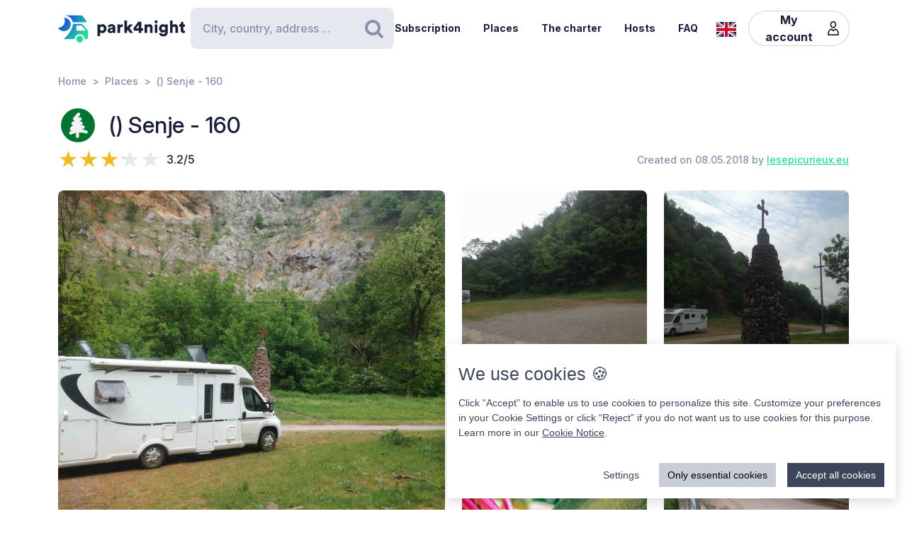

--- FILE ---
content_type: text/html; charset=UTF-8
request_url: https://park4night.com/en/place/76420
body_size: 14976
content:
<!DOCTYPE html><html lang="en"><head><meta charset="utf-8"/><meta name="version" content="c0ddcbd"/><meta name="viewport" content="width=device-width, initial-scale=1, shrink-to-fit=no, user-scalable=no, user-scalable=no"/><link rel="icon" type="image/x-icon" href="https://cdn1.park4night.com/images/favicon.ico"><title>park4night - () Senje - 160</title><meta name="description" content="                                                                        Very nice plateau between the monastery and the village. Very calm. River and goats ... Friendly and hospitable people. Water at the fountain below (50m) and at the monastery (very low flow). Be careful not to put on the bottom, buses go back there. Illuminated at night.
                                                                                            "><meta name="keywords" content="Motorhome, Vans, Camping, Services area,Picnic area."><link rel="alternate" hreflang="fr" href="https://park4night.com/fr/place/76420" /><link rel="alternate" hreflang="en" href="https://park4night.com/en/place/76420" /><link rel="alternate" hreflang="de" href="https://park4night.com/de/place/76420" /><link rel="alternate" hreflang="es" href="https://park4night.com/es/place/76420" /><link rel="alternate" hreflang="it" href="https://park4night.com/it/place/76420" /><link rel="alternate" hreflang="nl" href="https://park4night.com/nl/place/76420" /><link rel="alternate" hreflang="x-default" href="https://park4night.com/en/place/76420" /><link rel="preconnect" href="https://fonts.googleapis.com"><link rel="preconnect" href="https://fonts.gstatic.com" crossorigin><link href="https://fonts.googleapis.com/css2?family=Inter:ital,opsz,wght@0,14..32,500;1,14..32,400&display=swap" rel="stylesheet"><link href="https://fonts.googleapis.com/css2?family=Inter:ital,opsz,wght@0,14..32,500;1,14..32,600&display=swap" rel="stylesheet"><link href="https://fonts.googleapis.com/css2?family=Inter:ital,opsz,wght@0,14..32,700;1,14..32,800&display=swap" rel="stylesheet"><script src="https://js.sentry-cdn.com/2b137752fa4d4e31828dcc42d547677d.min.js" crossorigin="anonymous"></script><link rel="stylesheet" href="https://cdn6.park4night.com/css/app.min.css?v=c0ddcbd" referrerpolicy="no-referrer"/><link rel="stylesheet" href="https://cdnjs.cloudflare.com/ajax/libs/animate.css/4.1.1/animate.min.css"/></head><body class="place" data-place-id="76420" data-is-pro="0" data-images-length="4" ><div class="site-wrapper"><header class="pageHeader"><div class="pageHeader-inner container"><div class="pageHeader-start"><a href="/en" class="pageHeader-logo"><figure class="pageHeader-logo-horizontal"><svg version="1.1" id="Calque_1" xmlns="http://www.w3.org/2000/svg" x="0" y="0" viewBox="0 0 720.3 160.6" style="enable-background:new 0 0 720.3 160.6" xml:space="preserve"><style>.st5 {
                                fill: #1a1f39
                            }</style><linearGradient id="SVGID_1_" gradientUnits="userSpaceOnUse" x1="33.567" y1="111.57" x2="126.157" y2="37.919" gradientTransform="matrix(1 0 0 -1 0 170)"><stop offset="0" style="stop-color:#165dd7"></stop><stop offset="1" style="stop-color:#27d9a1"></stop></linearGradient><path d="M71.7 58.9C72 37.8 55.2 20.4 34 20.1h-.3c3.2 5.7 4.9 12.2 4.8 19.2C38.2 60.3 21 77.1 0 76.9c6.4 11.5 18.7 19.4 32.8 19.7 21.2.3 38.6-16.5 38.9-37.7z" style="fill:url(#SVGID_1_)"></path><linearGradient id="SVGID_00000139279926902548155310000011676438747646106286_" gradientUnits="userSpaceOnUse" x1="27.964" y1="103.755" x2="120.554" y2="30.104" gradientTransform="matrix(1 0 0 -1 0 170)"><stop offset="0" style="stop-color:#165dd7"></stop><stop offset="1" style="stop-color:#27d9a1"></stop></linearGradient><circle style="fill:url(#SVGID_00000139279926902548155310000011676438747646106286_)" cx="122.6" cy="141.5" r="19.1"></circle><linearGradient id="SVGID_00000158026614071292452380000004916984359902443174_" gradientUnits="userSpaceOnUse" x1="33.914" y1="111.235" x2="126.504" y2="37.583" gradientTransform="matrix(1 0 0 -1 0 170)"><stop offset="0" style="stop-color:#165dd7"></stop><stop offset="1" style="stop-color:#27d9a1"></stop></linearGradient><path style="fill:url(#SVGID_00000158026614071292452380000004916984359902443174_)" d="m168.1 91-28.3-32.3c-1.8-2.1-4.4-3.3-7.2-3.3H84.3c0 6.2-1.2 12-3.3 17.5-11.5 35.5-49.4 68.7-49.4 68.7h63.3c0-15.2 12.4-27.6 27.6-27.6 15.2 0 27.6 12.4 27.6 27.6h10.6c5.3 0 9.6-4.3 9.6-9.6V97.2c.1-2.3-.7-4.5-2.2-6.2zm-16.9 2.6h-44.6c-1.8 0-3.2-1.5-3.2-3.2V68.2c0-1.8 1.5-3.2 3.2-3.2h22.7c2.9 0 5.6 1.3 7.4 3.4l16.9 19.9c1.9 2.1.4 5.3-2.4 5.3z"></path><linearGradient id="SVGID_00000044161762013019362290000013619068727995842454_" gradientUnits="userSpaceOnUse" x1="3.21" y1="96.29" x2="3.21" y2="96.29" gradientTransform="matrix(1 0 0 -1 0 170)"><stop offset="0" style="stop-color:#165dd7"></stop><stop offset="1" style="stop-color:#27d9a1"></stop></linearGradient><linearGradient id="SVGID_00000109735349131665426030000009405924863331797695_" gradientUnits="userSpaceOnUse" x1="78.807" y1="167.672" x2="171.397" y2="94.02" gradientTransform="matrix(1 0 0 -1 0 170)"><stop offset="0" style="stop-color:#165dd7"></stop><stop offset="1" style="stop-color:#27d9a1"></stop></linearGradient><path style="fill:url(#SVGID_00000109735349131665426030000009405924863331797695_)" d="m161.8 40.7-22-29.4c-1.8-2.4-4.6-3.8-7.7-3.8H42.3l-.2.4c20.6 2.4 37.1 17.9 41.2 37.9h75.9c2.7 0 4.2-3 2.6-5.1z"></path><g><path class="st5" d="M223.6 124.8V58.1h14.3v5c2-3.1 7.3-6.1 14.2-6.1 14 0 22.4 10.7 22.4 25.1 0 14.7-9.5 25.3-23 25.3-6.2 0-10.9-2.1-13.1-4.9v22.2h-14.8zM249 70.2c-5.7 0-10.9 3.9-10.9 11.9s5.1 12 10.9 12c5.8 0 11-4 11-12s-5.2-11.9-11-11.9zM295.3 78.5l11.4-1.8c2.6-.4 3.5-1.6 3.5-3.3 0-2.8-2.4-5.2-7.1-5.2-5.1 0-8 3.5-8.2 7.1L282 72.7c.6-6.9 7-16 21.2-16 15.6 0 21.3 8.7 21.3 18.6v23.6c0 3.8.5 7 .6 7.5h-13.3c-.1-.4-.5-2.1-.5-5.4-2.5 4.1-7.2 6.8-13.6 6.8-10.6 0-16.7-7-16.7-14.6 0-8.7 6.3-13.5 14.3-14.7zm14.8 8.9v-2.1l-9.1 1.5c-3.1.5-5.4 1.9-5.4 5.3 0 2.5 1.7 5 5.7 5 4.3-.1 8.8-2.2 8.8-9.7zM367.5 72.7c-1.7-.4-3.2-.5-4.7-.5-5.9 0-11.2 3.5-11.2 13.1v21h-14.7V58.1h14.3v6.5c2.5-5.4 8.6-7 12.5-7 1.5 0 2.9.2 3.9.5l-.1 14.6zM406.1 78.4l19.2 27.9h-18l-11.3-17-4.8 5.1v11.8h-14.7V36.1h14.7v38.2l14.7-16.2H425l-18.9 20.3zM428.8 77.7 455 43.4h18.2v37h10.1v12.8h-10.1v13.1h-15.3V93.2h-29.1V77.7zm29.1-18-15.8 20.8h15.8V59.7zM506 106.3h-14.7V58.1h14.3v5.5c2.6-4.6 8.5-6.8 13.5-6.8 12.1 0 17.6 8.6 17.6 19.2v30.3H522V78.6c0-4.8-2.5-8.3-7.9-8.3-4.8 0-8 3.6-8 8.4l-.1 27.6zM556.3 34.8c4.8 0 8.7 3.9 8.7 8.6s-3.9 8.6-8.7 8.6c-4.7 0-8.5-3.9-8.5-8.6s3.8-8.6 8.5-8.6zm-7.3 71.5V58.1h14.7v48.2H549zM586.3 105.4c1 4.7 4.8 8 10.4 8 7.4 0 11.9-3.6 11.9-12.3v-2.2c-1.8 2.6-5.9 5.4-12.9 5.4-12.8 0-22.4-10.1-22.4-23.5 0-12.7 9.2-23.6 22.4-23.6 7.9 0 12 3.5 13.4 6v-5.1h14.1v42.2c0 13.9-7.8 25.9-25.8 25.9-13.9 0-22.7-8.5-24.1-17.2l13-3.6zm22.4-24.6c0-6.6-4.8-10.7-10.3-10.7S588 74.2 588 80.8s4.5 10.7 10.4 10.7c6 0 10.3-4.1 10.3-10.7zM650.3 106.3h-14.7V36.1h14.7v25.1c3-3 8-4.4 12.3-4.4 12.6 0 18.2 8.6 18.2 19.2v30.3h-14.7V78.6c0-4.8-2.5-8.3-7.9-8.3-4.7 0-7.7 3.3-8 7.8l.1 28.2zM710.9 58.1h9.4V71h-9.4v18c0 4 2.1 5 5.3 5 1.5 0 3-.3 3.9-.5v12.2c-.6.3-3 1.4-7.7 1.4-10 0-16.1-5.9-16.1-15.5V71h-8.5V58.1h2.4c5 0 7.5-3.4 7.5-7.9V44h13.2v14.1z"></path></g></svg></figure><figure class="pageHeader-logo-vertical"><svg version="1.1" id="Calque_1" xmlns="http://www.w3.org/2000/svg" x="0" y="0" viewBox="0 0 496.7 411.4" style="enable-background:new 0 0 496.7 411.4" xml:space="preserve"><style>.st5 {
                                fill: #1a1f39
                            }</style><linearGradient id="SVGID_00000119100668442465498462516800683084432_" gradientUnits="userSpaceOnUse" x1="141.315" y1="316.26" x2="314.414" y2="178.568" gradientTransform="matrix(1 0 0 -1 0 411.44)"><stop offset="0" style="stop-color:#165dd7"/><stop offset="1" style="stop-color:#27d9a1"/></linearGradient><linearGradient id="SVGID_00000128463568574491425220000002424694590941789875_" gradientUnits="userSpaceOnUse" x1="130.837" y1="301.645" x2="303.935" y2="163.953" gradientTransform="matrix(1 0 0 -1 0 411.44)"><stop offset="0" style="stop-color:#165dd7"/><stop offset="1" style="stop-color:#27d9a1"/></linearGradient><circle style="fill:url(#SVGID_00000128463568574491425220000002424694590941789875_)" cx="307.7" cy="250.5" r="35.8"/><linearGradient id="SVGID_00000119100668442907500910000016859570900683084432_" gradientUnits="userSpaceOnUse" x1="141.962" y1="315.632" x2="315.061" y2="177.939" gradientTransform="matrix(1 0 0 -1 0 411.44)"><stop offset="0" style="stop-color:#165dd7"/><stop offset="1" style="stop-color:#27d9a1"/></linearGradient><path style="fill:url(#SVGID_00000119100668442907500910000016859570900683084432_)" d="m392.7 156-52.8-60.4c-3.4-3.9-8.3-6.1-13.5-6.1h-90.3c0 11.5-2.2 22.5-6.1 32.6-21.5 66.3-92.3 128.4-92.3 128.4H256c0-28.5 23.2-51.7 51.7-51.7s51.7 23.2 51.7 51.7h19.9c9.9 0 17.9-8 17.9-17.9v-64.8c0-4.4-1.6-8.6-4.5-11.8zm-31.4 5H278c-3.4 0-6.1-2.7-6.1-6.1v-41.5c0-3.4 2.7-6.1 6.1-6.1h42.4c5.4 0 10.4 2.4 13.9 6.4l31.6 37.2c3.4 4.1.6 10.1-4.6 10.1z"/><linearGradient id="SVGID_00000038411155150324421910000006759681689430599356_" gradientUnits="userSpaceOnUse" x1="84.56" y1="287.68" x2="84.56" y2="287.68" gradientTransform="matrix(1 0 0 -1 0 411.44)"><stop offset="0" style="stop-color:#165dd7"/><stop offset="1" style="stop-color:#27d9a1"/></linearGradient><linearGradient id="SVGID_00000105425934453627190530000002287032930136745349_" gradientUnits="userSpaceOnUse" x1="225.894" y1="421.146" x2="398.993" y2="283.454" gradientTransform="matrix(1 0 0 -1 0 411.44)"><stop offset="0" style="stop-color:#165dd7"/><stop offset="1" style="stop-color:#27d9a1"/></linearGradient><path style="fill:url(#SVGID_00000119100668442465498462516800683084432_)" d="M212.6 96.1c.6-39.5-30.9-72.1-70.4-72.7h-.6c5.9 10.6 9.2 22.9 9 35.9-.6 39.3-32.8 70.7-72 70.4 12 21.6 34.9 36.3 61.4 36.8 39.5.7 72-30.9 72.6-70.4z"/><path style="fill:url(#SVGID_00000105425934453627190530000002287032930136745349_)" d="M381.1 62 339.9 7.2c-3.4-4.5-8.7-7.2-14.3-7.2H157.7l-.4.7c38.4 4.6 69.4 33.5 77 70.9h142c4.9 0 7.7-5.6 4.8-9.6z"/><g><path class="st5" d="M0 410v-66.6h14.3v5c2-3.1 7.3-6.1 14.2-6.1 14 0 22.4 10.7 22.4 25.1 0 14.7-9.5 25.3-23 25.3-6.2 0-10.9-2.1-13.1-4.9V410H0zm25.4-54.5c-5.7 0-10.9 3.9-10.9 11.9s5.1 12 10.9 12c5.8 0 11-4 11-12s-5.2-11.9-11-11.9zM71.7 363.7 83 362c2.6-.4 3.5-1.6 3.5-3.3 0-2.8-2.4-5.2-7.1-5.2-5.1 0-7.9 3.5-8.2 7.1L58.4 358c.6-6.9 7-16 21.1-16 15.6 0 21.3 8.7 21.3 18.6v23.6c0 3.8.5 7 .6 7.5H88.2c-.1-.4-.5-2.1-.5-5.4-2.5 4.1-7.2 6.8-13.6 6.8-10.6 0-16.7-7-16.7-14.6 0-8.8 6.3-13.6 14.3-14.8zm14.8 8.9v-2.1l-9.1 1.5c-3.1.5-5.4 1.9-5.4 5.3 0 2.5 1.6 5 5.7 5 4.4-.1 8.8-2.2 8.8-9.7zM143.9 357.9c-1.6-.4-3.2-.5-4.7-.5-5.9 0-11.2 3.5-11.2 13.1v21h-14.7v-48.2h14.3v6.5c2.5-5.4 8.6-7 12.5-7 1.5 0 2.9.2 3.9.5l-.1 14.6zM182.6 363.6l19.2 27.9h-18l-11.4-17-4.8 5.1v11.8h-14.8v-70.2h14.7v38.2l14.6-16.2h19.1l-18.6 20.4zM205.2 362.9l26.2-34.3h18.2v37h10.1v12.8h-10.1v13.1h-15.3v-13.1h-29.1v-15.5zm29.1-18-15.8 20.8h15.8v-20.8zM282.5 391.5h-14.7v-48.2H282v5.5c2.6-4.6 8.5-6.8 13.5-6.8 12.1 0 17.6 8.6 17.6 19.2v30.3h-14.7v-27.7c0-4.8-2.5-8.3-7.9-8.3-4.8 0-8 3.6-8 8.4v27.6zM332.7 320c4.8 0 8.7 3.9 8.7 8.6s-3.9 8.6-8.7 8.6c-4.7 0-8.5-3.9-8.5-8.6s3.8-8.6 8.5-8.6zm-7.3 71.5v-48.2h14.7v48.2h-14.7zM362.7 390.6c1 4.7 4.9 8 10.4 8 7.4 0 11.9-3.6 11.9-12.3v-2.2c-1.8 2.6-5.9 5.4-12.9 5.4-12.8 0-22.4-10.1-22.4-23.5 0-12.7 9.2-23.6 22.4-23.6 7.9 0 12 3.5 13.4 6v-5.1h14.1v42.2c0 13.9-7.8 25.9-25.8 25.9-13.9 0-22.7-8.5-24.1-17.2l13-3.6zm22.4-24.6c0-6.6-4.8-10.7-10.3-10.7-5.5 0-10.4 4.1-10.4 10.7s4.5 10.7 10.4 10.7c6 0 10.3-4.1 10.3-10.7zM426.7 391.5H412v-70.2h14.7v25.1c3-3 8-4.4 12.3-4.4 12.6 0 18.2 8.6 18.2 19.2v30.3h-14.7v-27.7c0-4.8-2.5-8.3-7.9-8.3-4.7 0-7.7 3.3-8 7.8l.1 28.2zM487.3 343.3h9.4v12.9h-9.4v18c0 4 2.1 5 5.3 5 1.5 0 3-.3 3.9-.5v12.2c-.6.3-3 1.4-7.7 1.4-10 0-16.1-5.9-16.1-15.5v-20.7h-8.5v-12.9h2.4c5 0 7.5-3.4 7.5-7.9v-6.2h13.2v14.2z"/></g></svg></figure></a></div><div class="pageHeader-search"><form action="#" class="searchbar" method="get" autocomplete="off"><input type="text" class="searchbar-input form-control" placeholder="City, country, address ..." aria-label="Search" autocomplete="off"><!-- Suggestion panel --><div class="searchbar-suggestions"><ul><li><a href="/en/search"><i class="fa fa-map-o" aria-hidden="true"></i>
                    Use the map
                </a></li></ul><h6 class="searchbar-suggestions-heading d-none">Last searches</h6></div><!-- /Suggestion panel --><button class="searchbar-submit btn" type="submit"><i class="fa fa-search" aria-hidden="true"></i><span class="visually-hidden">Search</span></button></form></div><div class="pageHeader-end flex-row-reverse flex-lg-row"><div class="pageNav-hamburger"><div class="pageNav-hamburger-inner"><span class="pageNav-hamburger-bar"></span><span class="pageNav-hamburger-bar"></span><span class="pageNav-hamburger-bar"></span></div></div><nav class="pageNav"><a class="pageNav-logo" href="/en"><img src="https://cdn6.park4night.com/images/svg/logo-horizontal.svg?v=c0ddcbd" alt="logo"></a><div class="pageNav-inner"><ul><!-- Doc : Add 'is-active' class on '<li>' to make it active when it's relevant --><li><a href="/en/subscription" target="_blank">Subscription</a></li><li><a href="/en/search">Places</a></li><li><a href="/en/charter">The charter</a></li><li><a href="/en/premium">Hosts</a></li><li><a href="/en/faq">FAQ</a></li><li class="d-xl-none"><a href="/en/account">My account</a><ul><li><button type="button" data-bs-toggle="modal" data-bs-target="#signupModal">
                                Create an account
                            </button></li><li><button type="button" data-bs-toggle="modal" data-bs-target="#signinModal">
                                Login
                            </button></li></ul></li></ul></div><div class="pageNav-search"><form action="#" class="searchbar" method="get" autocomplete="off"><input type="text" class="searchbar-input form-control" placeholder="City, country, address ..." aria-label="Search" autocomplete="off"><!-- Suggestion panel --><div class="searchbar-suggestions"><ul><li><a href="/en/search"><i class="fa fa-map-o" aria-hidden="true"></i>
                    Use the map
                </a></li></ul><h6 class="searchbar-suggestions-heading d-none">Last searches</h6></div><!-- /Suggestion panel --><button class="searchbar-submit btn" type="submit"><i class="fa fa-search" aria-hidden="true"></i><span class="visually-hidden">Search</span></button></form></div></nav><nav class="lang" data-locale="en"><button class="lang-current" type="button" title="en"><img src="https://cdn6.park4night.com/images/svg/flags/gb.svg?v=c0ddcbd" alt="en"></button><ul class="lang-list"><li><a href="/fr/place/76420" title="fr"><img src="https://cdn6.park4night.com/images/svg/flags/fr.svg?v=c0ddcbd" alt="fr"></a></li><li><a href="/de/place/76420" title="de"><img src="https://cdn6.park4night.com/images/svg/flags/de.svg?v=c0ddcbd" alt="de"></a></li><li><a href="/es/place/76420" title="es"><img src="https://cdn6.park4night.com/images/svg/flags/es.svg?v=c0ddcbd" alt="es"></a></li><li><a href="/it/place/76420" title="it"><img src="https://cdn6.park4night.com/images/svg/flags/it.svg?v=c0ddcbd" alt="it"></a></li><li><a href="/nl/place/76420" title="nl"><img src="https://cdn6.park4night.com/images/svg/flags/nl.svg?v=c0ddcbd" alt="nl"></a></li></ul></nav><nav class="pageHeader-account d-none d-lg-block"><button type="button" class="pageHeader-account-button btn"><span>My account</span><img src="https://cdn6.park4night.com/images/svg/icons/user.svg?v=c0ddcbd" alt="" width="20"></button><ul class="pageHeader-account-dropdown"><li><button type="button" data-bs-toggle="modal" data-bs-target="#signupModal">
                                Create an account
                            </button></li><li><button type="button" data-bs-toggle="modal" data-bs-target="#signinModal">
                                Login
                            </button></li></ul></nav></div></div></header><nav class="breadcrumbs container" aria-label="breadcrumb"><ol class="breadcrumb"><li class="breadcrumb-item"><a href="/en">Home</a></li><li class="breadcrumb-item"><a href="/en/search">Places</a></li><li class="breadcrumb-item">() Senje - 160</li></ol></nav><section class="place-header"><div class="container place-header-container"><div class="place-header-title"><figure class="place-header-access"><img src="https://cdn6.park4night.com/images/svg/icons/access/icon_pn.svg?v=c0ddcbd"
                         alt="Surrounded by nature"
                         title="Surrounded by nature"></figure><h1 class="place-header-name h4">() Senje - 160</h1></div><div class="place-header-sub row justify-content-between align-items-center"><div class="col-auto mr-3"><div class="rating"><div class="rating-stars-readonly" style="--rating: 3.2" aria-label="Rating of this product is 3.2 out of 5."></div><span class="rating-note">3.2/5</span></div></div><div class="col-auto my-2"><span class="place-header-creation caption text-gray">Created on 08.05.2018 by <a href="/en/user/lesepicurieux.eu">lesepicurieux.eu</a></span></div></div><div class="place-header-gallery mb-3 mt-lg-4 "><a class="place-header-gallery-image " href="https://cdn3.park4night.com/lieu/181301_181400/181369_gd.jpg" data-fancybox="gallery"><figure><img src="https://cdn3.park4night.com/lieu/181301_181400/181369_gd.jpg" alt="Description"></figure></a><a class="place-header-gallery-image " href="https://cdn3.park4night.com/lieu/181301_181400/181370_gd.jpg" data-fancybox="gallery"><figure><img src="https://cdn3.park4night.com/lieu/181301_181400/181370_gd.jpg" alt="Description"></figure></a><a class="place-header-gallery-image d-lg-none d-xl-block" href="https://cdn3.park4night.com/lieu/181301_181400/181371_gd.jpg" data-fancybox="gallery"><figure><img src="https://cdn3.park4night.com/lieu/181301_181400/181371_gd.jpg" alt="Description"></figure></a><a href="#" target="_blank" class="ads-pave js-ads" data-format="web_pave"><span>Advertising</span><img src="/images/svg/logo_p4n_web_vertical.svg" alt="ads"/></a><a class="place-header-gallery-image " href="https://cdn3.park4night.com/lieu/181301_181400/181372_gd.jpg" data-fancybox="gallery"><figure><img src="https://cdn3.park4night.com/lieu/181301_181400/181372_gd.jpg" alt="Description"></figure></a></div></div></section><section class="place-specs py-5"><div class="container"><span class="place-specs-type tag text-secondary">#76420 - Surrounded by nature</span><hr class="mt-3 mb-2"><div class="row align-items-center py-2"><div class="col-3 col-lg-2 col-xl-1 my-1"><span class="caption text-gray d-block">2 services</span></div><div class="col d-flex" style="overflow-x: hidden;"><ul class="place-specs-services"><li><img src="https://cdn6.park4night.com/images/svg/icons/services/service_animaux.svg?v=c0ddcbd"
                                         data-bs-toggle="tooltip"
                                         alt="Pets allowed"
                                         title="Pets allowed"></li><li><img src="https://cdn6.park4night.com/images/svg/icons/services/service_point_eau.svg?v=c0ddcbd"
                                         data-bs-toggle="tooltip"
                                         alt="Drinking water"
                                         title="Drinking water"></li></ul></div></div><div class="row align-items-center py-2"><div class="col-3 col-lg-2 col-xl-1 my-1"><span class="caption text-gray d-block">2 activities</span></div><div class="col d-flex" style="overflow-x: auto;"><ul class="place-specs-services"><li><img src="https://cdn6.park4night.com/images/svg/icons/activities/activity_visites.svg?v=c0ddcbd"
                                         data-bs-toggle="tooltip"
                                         alt="Monuments to visit"
                                         title="Monuments to visit"></li><li><img src="https://cdn6.park4night.com/images/svg/icons/activities/activity_rando.svg?v=c0ddcbd"
                                         data-bs-toggle="tooltip"
                                         alt="Departure of hikes"
                                         title="Departure of hikes"></li></ul></div></div><figure class="ads mx-auto"><a href="#" target="_blank" class="js-ads" data-format="web_banner"><span>Advertising</span><img src="/images/svg/logo_p4n_web_vertical.svg" alt="ads"/></a></figure></div></section><section class="place-info"><div class="container"><div class="row g-5"><div class="col-12 col-lg-7"><div class="py-3 border-top border-bottom"><ul class="place-actions row "><li class="col-3"><a class="btn-itinerary"
                                   href="https://www.google.com/maps/dir/?api=1&destination=43.971884,21.491235"
                                   target="_blank"><i class="fa fa-location-arrow" aria-hidden="true"></i> Itinerary
                                </a></li><li class="col-3"><button type="button"
                                        class="toggle-bookmark "
                                         disabled data-bs-toggle="modal" data-bs-target="#signinModal"><i class="fa fa-star" aria-hidden="true"></i> Favorites
                                </button></li><li class="col-3"><button type="button" class="toggle-subscription-ads"
                                            data-bs-toggle="modal" data-bs-target="#adsModal"
                                             disabled ><i class="fa fa-phone" aria-hidden="true"></i> Contact
                                    </button></li><li class="col-3 d-none"
                                data-bs-toggle="tooltip"
                                title="Cette fonctionnalité est en cours de développement."
                            ><button type="button"
                                            data-bs-toggle="modal" data-bs-target="#signinModal"
                                            disabled><i class="fa fa-ellipsis-h" aria-hidden="true"></i> More
                                    </button></li></ul></div><ul class="place-info-languages mt-4"><li class="" data-bs-toggle="tooltip" title="FR"><img src="https://cdn6.park4night.com/images/svg/flags/fr.svg?v=c0ddcbd" alt="" lang="fr"></li><li class="is-active" data-bs-toggle="tooltip" title="EN"><img src="https://cdn6.park4night.com/images/svg/flags/gb.svg?v=c0ddcbd" alt="" lang="en"></li><li class="" data-bs-toggle="tooltip" title="DE"><img src="https://cdn6.park4night.com/images/svg/flags/de.svg?v=c0ddcbd" alt="" lang="de"></li></ul><div class="place-info-description mt-4" data-current-locale="en"><p lang="fr" class="d-none">Plateau très agréable entre le monastère et le village. Très calme. Rivière et chèvres. Gens sympas et accueillants. Eau à la fontaine plus bas (50 m) et au monastère (très bas débit). Attention de ne pas se mettre sur le fond, des bus y font demi-tour. Éclairé la nuit.</p><p lang="en" class="">Very nice plateau between the monastery and the village. Very calm. River and goats ... Friendly and hospitable people. Water at the fountain below (50m) and at the monastery (very low flow). Be careful not to put on the bottom, buses go back there. Illuminated at night.</p><p lang="de" class="d-none">Sehr schönes Plateau zwischen Kloster und Dorf. Sehr ruhig. Fluss und Ziegen ... Freundliche und gastfreundliche Menschen. Wasser am Brunnen unten (50 m) und am Kloster (sehr geringer Durchfluss). Achten Sie darauf, nicht auf den Boden zu setzen, Busse fahren dorthin zurück. Nachts beleuchtet.</p></div><hr class="mt-4"><dl class="place-info-details mt-4"><dt>Parking cost</dt><dd>Gratuit</dd><dt>Number of places</dt><dd>3</dd></dl></div><div class="col-12 col-lg-5"><a href="/en/search?lat=43.971884&lng=21.491235&z=15"><img src="https://cdn3.park4night.com/img_cache/streets-v2/13/43.971884/21.491235/red/350x250.jpg" alt=""></a><ul class="place-info-location mt-5 mb-4"><li><svg xmlns="http://www.w3.org/2000/svg" viewBox="0 0 32 32" style="fill: #27d9a1; font-size: 2rem"><path d="M15.42,.1c-2.06,.02-4.49,.9-6.51,2.74-2.76,2.5-4.12,5.59-3.66,9.37,.21,1.67,.82,3.22,1.63,4.68,1.83,3.27,3.71,6.51,5.57,9.77,.91,1.59,1.82,3.19,2.75,4.77,.44,.76,1.18,.75,1.65,.01,.08-.13,.16-.27,.23-.4,2.68-4.63,5.34-9.28,8.03-13.9,1.19-2.04,1.8-4.2,1.73-6.57C26.69,4.7,21.98,.09,15.42,.1Zm8.18,16.14c-2.43,4.18-4.81,8.37-7.22,12.56-.08,.14-.19,.28-.35,.53-.77-1.33-1.46-2.56-2.17-3.77-1.74-2.96-3.56-5.89-5.21-8.9-.72-1.3-1.3-2.74-1.61-4.19-.83-3.83,1.33-7.44,4.42-9.26,5.64-3.34,12.44-.15,13.5,6.32,.4,2.42-.12,4.62-1.34,6.72Z"/><path d="M15.96,6.9c-1.68-.02-3.16,1.52-3.18,3.31-.02,1.75,1.49,3.22,3.34,3.23,1.76,.03,3.12-1.55,3.17-3.22,.06-1.8-1.47-3.29-3.32-3.32Z"/></svg><p><span>43.9719, 21.4912 (lat, lng)</span><br><span>N 43&#176;58&#8217;18.7824&#8221 E 21&#176;29&#8217;28.446&#8221</span></p></li><li><svg xmlns="http://www.w3.org/2000/svg" viewBox="0 0 32 32" style="fill: #27d9a1; font-size: 2rem"><path d="M15.42,.1c-2.06,.02-4.49,.9-6.51,2.74-2.76,2.5-4.12,5.59-3.66,9.37,.21,1.67,.82,3.22,1.63,4.68,1.83,3.27,3.71,6.51,5.57,9.77,.91,1.59,1.82,3.19,2.75,4.77,.44,.76,1.18,.75,1.65,.01,.08-.13,.16-.27,.23-.4,2.68-4.63,5.34-9.28,8.03-13.9,1.19-2.04,1.8-4.2,1.73-6.57C26.69,4.7,21.98,.09,15.42,.1Zm8.18,16.14c-2.43,4.18-4.81,8.37-7.22,12.56-.08,.14-.19,.28-.35,.53-.77-1.33-1.46-2.56-2.17-3.77-1.74-2.96-3.56-5.89-5.21-8.9-.72-1.3-1.3-2.74-1.61-4.19-.83-3.83,1.33-7.44,4.42-9.26,5.64-3.34,12.44-.15,13.5,6.32,.4,2.42-.12,4.62-1.34,6.72Z"/><path d="M15.96,6.9c-1.68-.02-3.16,1.52-3.18,3.31-.02,1.75,1.49,3.22,3.34,3.23,1.76,.03,3.12-1.55,3.17-3.22,.06-1.8-1.47-3.29-3.32-3.32Z"/></svg><p>
                                160
                                <br>
                                 Senje,<br><img src='https://cdn6.park4night.com/images/svg/flags/rs.svg' alt='flag-rs' style='width: 25px !important; display: inline-block; margin-bottom: 3px; margin-right: 5px'> Serbia
                            </p></li></ul></div></div></div></section><section class="place-feedback py-5 py-lg-7"><div class="container"><button class="place-feedback-new" type="button" data-bs-toggle="modal" data-bs-target="#signinModal"><span class="h6 mb-0">Add a feedback to help other users :</span><i aria-hidden="true">★★★★★</i></button><div class="place-feedback-average mt-3 mb-3"><strong>Average (10 Feedback) : </strong><span class="text-gray">3.2/5</span></div><ul class="place-feedback-list row g-5"><li class="col-12 col-lg-6"><article class="place-feedback-article" data-review-id="5275485" data-review-rating="4" id="review-5275485"><header class="place-feedback-article-header row align-items-center"><div class="place-feedback-article-author d-flex align-items-center"><a class="account-avatar" href="/en/user/Darkd12"><img class="me-2 account-avatar-vehicule" src="https://cdn6.park4night.com/images/bitmap/vehicules/vehicule_nc.png?v=c0ddcbd"><img class="me-2 account-avatar-premium" src="https://cdn6.park4night.com/images/svg/badges/user/badge_none.svg?v=c0ddcbd" width="80" alt=""></a><div class="d-flex direction-column"><a href="/en/user/Darkd12"><strong>Darkd12</strong></a><div class="place-feedback-article-social col-12" style="font-size: 0.5rem"><ul></ul></div><span class="caption text-gray">04/09/2025</span></div><div class="order-2 ms-auto"><button class="place-feedback-article-translate" title="Translate" data-bs-toggle="modal" data-bs-target="#reviewTransModal"><i class="fa fa-language"></i> Translate
                    </button></div></div><div class="place-feedback-article-stars col-12 col-sm-auto my-2"><div class="rating"><div class="rating-stars-readonly" style="--rating: 4" aria-label="Rating of this product is 4 out of 5."></div><span class="rating-note">4/5</span></div></div></header><div class="mt-4"><p class="place-feedback-article-content">Ruhiger Platz. Ab und zu fährt was vorbei. Für eine Nacht ideal. Einfach zu erreichen. </p></div><footer class="place-feedback-article-footer row align-items-center mt-3"></footer></article></li><li class="col-12 col-lg-6"><article class="place-feedback-article" data-review-id="4432619" data-review-rating="5" id="review-4432619"><header class="place-feedback-article-header row align-items-center"><div class="place-feedback-article-author d-flex align-items-center"><a class="account-avatar" href="/en/user/goldinesatack"><img class="me-2 account-avatar-vehicule" src="https://cdn6.park4night.com/images/bitmap/vehicules/vehicule_gv.png?v=c0ddcbd"><img class="me-2 account-avatar-premium" src="https://cdn6.park4night.com/images/svg/badges/user/badge_none.svg?v=c0ddcbd" width="80" alt=""></a><div class="d-flex direction-column"><a href="/en/user/goldinesatack"><strong>goldinesatack</strong></a><div class="place-feedback-article-social col-12" style="font-size: 0.5rem"><ul></ul></div><span class="caption text-gray">15/11/2024</span></div><div class="order-2 ms-auto"><button class="place-feedback-article-translate" title="Translate" data-bs-toggle="modal" data-bs-target="#reviewTransModal"><i class="fa fa-language"></i> Translate
                    </button></div></div><div class="place-feedback-article-stars col-12 col-sm-auto my-2"><div class="rating"><div class="rating-stars-readonly" style="--rating: 5" aria-label="Rating of this product is 5 out of 5."></div><span class="rating-note">5/5</span></div></div></header><div class="mt-4"><p class="place-feedback-article-content">Dormimos allí dos noches y estuvimos muy bien. Es muy tranquilo, solo pasan algunos coches a lo largo del día. Se puede ir andando al monasterio y hay mucho espacio para pasear al perro.</p></div><footer class="place-feedback-article-footer row align-items-center mt-3"></footer></article></li><li class="col-12 col-lg-6"><article class="place-feedback-article" data-review-id="2944168" data-review-rating="1" id="review-2944168"><header class="place-feedback-article-header row align-items-center"><div class="place-feedback-article-author d-flex align-items-center"><a class="account-avatar" href="/en/user/us-js"><img class="me-2 account-avatar-vehicule" src="https://cdn6.park4night.com/images/bitmap/vehicules/vehicule_4x.png?v=c0ddcbd"><img class="me-2 account-avatar-premium" src="https://cdn6.park4night.com/images/svg/badges/user/badge_premium.svg?v=c0ddcbd" width="80" alt=""></a><div class="d-flex direction-column"><a href="/en/user/us-js"><strong>us-js</strong></a><div class="place-feedback-article-social col-12" style="font-size: 0.5rem"><ul></ul></div><span class="caption text-gray">10/07/2023</span></div><div class="order-2 ms-auto"><button class="place-feedback-article-translate" title="Translate" data-bs-toggle="modal" data-bs-target="#reviewTransModal"><i class="fa fa-language"></i> Translate
                    </button></div></div><div class="place-feedback-article-stars col-12 col-sm-auto my-2"><div class="rating"><div class="rating-stars-readonly" style="--rating: 1" aria-label="Rating of this product is 1 out of 5."></div><span class="rating-note">1/5</span></div></div></header><div class="mt-4"><p class="place-feedback-article-content">Hier ist es nicht sicher. Sind in der Nacht mit Steinen beworfen worden. </p></div><footer class="place-feedback-article-footer row align-items-center mt-3"></footer></article></li><li class="col-12 col-lg-6"><article class="place-feedback-article" data-review-id="2334255" data-review-rating="3" id="review-2334255"><header class="place-feedback-article-header row align-items-center"><div class="place-feedback-article-author d-flex align-items-center"><a class="account-avatar" href="/en/user/pastenague"><img class="me-2 account-avatar-vehicule" src="https://cdn6.park4night.com/images/bitmap/vehicules/vehicule_4x.png?v=c0ddcbd"><img class="me-2 account-avatar-premium" src="https://cdn6.park4night.com/images/svg/badges/user/badge_premium.svg?v=c0ddcbd" width="80" alt=""></a><div class="d-flex direction-column"><a href="/en/user/pastenague"><strong>pastenague</strong></a><div class="place-feedback-article-social col-12" style="font-size: 0.5rem"><ul></ul></div><span class="caption text-gray">03/09/2022</span></div><div class="order-2 ms-auto"><button class="place-feedback-article-translate" title="Translate" data-bs-toggle="modal" data-bs-target="#reviewTransModal"><i class="fa fa-language"></i> Translate
                    </button></div></div><div class="place-feedback-article-stars col-12 col-sm-auto my-2"><div class="rating"><div class="rating-stars-readonly" style="--rating: 3" aria-label="Rating of this product is 3 out of 5."></div><span class="rating-note">3/5</span></div></div></header><div class="mt-4"><p class="place-feedback-article-content">Très pratique pour passer la nuit car le sol n’est pas boueux et sommes tout près du monastère qui se visite dès 6 ou 7h du matin, suivant la saison. Très bon accueil aussi. Le point GPS n’est pas tout à fait bien placé: il suffit de repérer la croix perchée sur son socle de pierres rouges et de se garer en face (il y a de la place pour tous!)</p></div><footer class="place-feedback-article-footer row align-items-center mt-3"></footer></article></li><li class="col-12 col-lg-6"><article class="place-feedback-article" data-review-id="1775154" data-review-rating="3" id="review-1775154"><header class="place-feedback-article-header row align-items-center"><div class="place-feedback-article-author d-flex align-items-center"><a class="account-avatar" href="/en/user/tk4x4"><img class="me-2 account-avatar-vehicule" src="https://cdn6.park4night.com/images/bitmap/vehicules/vehicule_i.png?v=c0ddcbd"><img class="me-2 account-avatar-premium" src="https://cdn6.park4night.com/images/svg/badges/user/badge_premium.svg?v=c0ddcbd" width="80" alt=""></a><div class="d-flex direction-column"><a href="/en/user/tk4x4"><strong>tk4x4</strong></a><div class="place-feedback-article-social col-12" style="font-size: 0.5rem"><ul></ul></div><span class="caption text-gray">06/03/2022</span></div><div class="order-2 ms-auto"><button class="place-feedback-article-translate" title="Translate" data-bs-toggle="modal" data-bs-target="#reviewTransModal"><i class="fa fa-language"></i> Translate
                    </button></div></div><div class="place-feedback-article-stars col-12 col-sm-auto my-2"><div class="rating"><div class="rating-stars-readonly" style="--rating: 3" aria-label="Rating of this product is 3 out of 5."></div><span class="rating-note">3/5</span></div></div></header><div class="mt-4"><p class="place-feedback-article-content">Gnaz netter Stellplatz. Hier kann mn schöne Spaziergang machen oder das nahegelegene Kloster besuchen.
Am Abend kam auch bei mir bestimmt fünf mal ein Auto bis zum Parkplatz und wendete, fuhr wieder. Komisch. Spät fuhr auch die Polizei vorbei. Die nahegelegene Strasse hört man immer mal wieder.  Ich war hier mit Hund und Dachzelt </p></div><footer class="place-feedback-article-footer row align-items-center mt-3"></footer></article></li><li class="col-12 col-lg-6 d-none"><article class="place-feedback-article" data-review-id="554314" data-review-rating="2" id="review-554314"><header class="place-feedback-article-header row align-items-center"><div class="place-feedback-article-author d-flex align-items-center"><a class="account-avatar" href="/en/user/Astrakanees"><img class="me-2 account-avatar-vehicule" src="https://cdn6.park4night.com/images/bitmap/vehicules/vehicule_v.png?v=c0ddcbd"><img class="me-2 account-avatar-premium" src="https://cdn6.park4night.com/images/svg/badges/user/badge_none.svg?v=c0ddcbd" width="80" alt=""></a><div class="d-flex direction-column"><a href="/en/user/Astrakanees"><strong>Astrakanees</strong></a><div class="place-feedback-article-social col-12" style="font-size: 0.5rem"><ul></ul></div><span class="caption text-gray">15/07/2019</span></div><div class="order-2 ms-auto"><button class="place-feedback-article-translate" title="Translate" data-bs-toggle="modal" data-bs-target="#reviewTransModal"><i class="fa fa-language"></i> Translate
                    </button></div></div><div class="place-feedback-article-stars col-12 col-sm-auto my-2"><div class="rating"><div class="rating-stars-readonly" style="--rating: 2" aria-label="Rating of this product is 2 out of 5."></div><span class="rating-note">2/5</span></div></div></header><div class="mt-4"><p class="place-feedback-article-content">Nice place, rather clean, and possible to find flat spots *but* we were in around 1am, and as we were settling down for the night, within 5 min, the same car drove by 4 times, back and forth, and slowed down the last time while staring at us... A bit creepy, not what we&#039;re used to in Serbia, so we didn&#039;t stay! 
</p></div><footer class="place-feedback-article-footer row align-items-center mt-3"></footer></article></li><li class="col-12 col-lg-6 d-none"><article class="place-feedback-article" data-review-id="478879" data-review-rating="4" id="review-478879"><header class="place-feedback-article-header row align-items-center"><div class="place-feedback-article-author d-flex align-items-center"><a class="account-avatar" href="/en/user/lucaT5"><img class="me-2 account-avatar-vehicule" src="https://cdn6.park4night.com/images/bitmap/vehicules/vehicule_v.png?v=c0ddcbd"><img class="me-2 account-avatar-premium" src="https://cdn6.park4night.com/images/svg/badges/user/badge_none.svg?v=c0ddcbd" width="80" alt=""></a><div class="d-flex direction-column"><a href="/en/user/lucaT5"><strong>lucaT5</strong></a><div class="place-feedback-article-social col-12" style="font-size: 0.5rem"><ul></ul></div><span class="caption text-gray">08/05/2019</span></div><div class="order-2 ms-auto"><button class="place-feedback-article-translate" title="Translate" data-bs-toggle="modal" data-bs-target="#reviewTransModal"><i class="fa fa-language"></i> Translate
                    </button></div></div><div class="place-feedback-article-stars col-12 col-sm-auto my-2"><div class="rating"><div class="rating-stars-readonly" style="--rating: 4" aria-label="Rating of this product is 4 out of 5."></div><span class="rating-note">4/5</span></div></div></header><div class="mt-4"><p class="place-feedback-article-content">Ottimo posto, tranquillo e riparato.</p></div><footer class="place-feedback-article-footer row align-items-center mt-3"></footer></article></li><li class="col-12 col-lg-6 d-none"><article class="place-feedback-article" data-review-id="409560" data-review-rating="3" id="review-409560"><header class="place-feedback-article-header row align-items-center"><div class="place-feedback-article-author d-flex align-items-center"><a class="account-avatar" href="/en/user/lucaT5"><img class="me-2 account-avatar-vehicule" src="https://cdn6.park4night.com/images/bitmap/vehicules/vehicule_v.png?v=c0ddcbd"><img class="me-2 account-avatar-premium" src="https://cdn6.park4night.com/images/svg/badges/user/badge_none.svg?v=c0ddcbd" width="80" alt=""></a><div class="d-flex direction-column"><a href="/en/user/lucaT5"><strong>lucaT5</strong></a><div class="place-feedback-article-social col-12" style="font-size: 0.5rem"><ul></ul></div><span class="caption text-gray">23/11/2018</span></div><div class="order-2 ms-auto"><button class="place-feedback-article-translate" title="Translate" data-bs-toggle="modal" data-bs-target="#reviewTransModal"><i class="fa fa-language"></i> Translate
                    </button></div></div><div class="place-feedback-article-stars col-12 col-sm-auto my-2"><div class="rating"><div class="rating-stars-readonly" style="--rating: 3" aria-label="Rating of this product is 3 out of 5."></div><span class="rating-note">3/5</span></div></div></header><div class="mt-4"><p class="place-feedback-article-content">Quite place. we slep here one night.</p></div><footer class="place-feedback-article-footer row align-items-center mt-3"></footer></article></li><li class="col-12 col-lg-6 d-none"><article class="place-feedback-article" data-review-id="314208" data-review-rating="3" id="review-314208"><header class="place-feedback-article-header row align-items-center"><div class="place-feedback-article-author d-flex align-items-center"><a class="account-avatar" href="/en/user/grsteph"><img class="me-2 account-avatar-vehicule" src="https://cdn6.park4night.com/images/bitmap/vehicules/vehicule_v.png?v=c0ddcbd"><img class="me-2 account-avatar-premium" src="https://cdn6.park4night.com/images/svg/badges/user/badge_none.svg?v=c0ddcbd" width="80" alt=""></a><div class="d-flex direction-column"><a href="/en/user/grsteph"><strong>grsteph</strong></a><div class="place-feedback-article-social col-12" style="font-size: 0.5rem"><ul></ul></div><span class="caption text-gray">04/08/2018</span></div><div class="order-2 ms-auto"><button class="place-feedback-article-translate" title="Translate" data-bs-toggle="modal" data-bs-target="#reviewTransModal"><i class="fa fa-language"></i> Translate
                    </button></div></div><div class="place-feedback-article-stars col-12 col-sm-auto my-2"><div class="rating"><div class="rating-stars-readonly" style="--rating: 3" aria-label="Rating of this product is 3 out of 5."></div><span class="rating-note">3/5</span></div></div></header><div class="mt-4"><p class="place-feedback-article-content">Endroit calme et tranquille pour passer une nuit de transit. Les habitants du coin sont bienveillants. </p></div><footer class="place-feedback-article-footer row align-items-center mt-3"></footer></article></li><li class="col-12 col-lg-6 d-none"><article class="place-feedback-article" data-review-id="276431" data-review-rating="4" id="review-276431"><header class="place-feedback-article-header row align-items-center"><div class="place-feedback-article-author d-flex align-items-center"><a class="account-avatar" href="/en/user/4wheelsofhappiness"><img class="me-2 account-avatar-vehicule" src="https://cdn6.park4night.com/images/bitmap/vehicules/vehicule_v.png?v=c0ddcbd"><img class="me-2 account-avatar-premium" src="https://cdn6.park4night.com/images/svg/badges/user/badge_none.svg?v=c0ddcbd" width="80" alt=""></a><div class="d-flex direction-column"><a href="/en/user/4wheelsofhappiness"><strong>4wheelsofhappiness</strong></a><div class="place-feedback-article-social col-12" style="font-size: 0.5rem"><ul></ul></div><span class="caption text-gray">28/06/2018</span></div><div class="order-2 ms-auto"><button class="place-feedback-article-translate" title="Translate" data-bs-toggle="modal" data-bs-target="#reviewTransModal"><i class="fa fa-language"></i> Translate
                    </button></div></div><div class="place-feedback-article-stars col-12 col-sm-auto my-2"><div class="rating"><div class="rating-stars-readonly" style="--rating: 4" aria-label="Rating of this product is 4 out of 5."></div><span class="rating-note">4/5</span></div></div></header><div class="mt-4"><p class="place-feedback-article-content">Really nice place, it is next to road, but traffic is really low during the night. Easy to find and parking ground is fine even if is raining.</p></div><footer class="place-feedback-article-footer row align-items-center mt-3"></footer></article></li></ul><div class="place-feedback-pagination mt-4 text-center text-lg-start"><button class="btn btn-outline-black">More</button></div></div></section><section class="inner-page-carousel pb-5 pb-lg-7"><div class="container"><div class="row"><div class="col-12"><hr class="mb-5 mb-lg-6"><h2 class="fs-4 mb-5 text-center">Places to discover</h2><div class="inner-page-places-list owl-carousel"><figure class="ads ads-native card"><a href="#" target="_blank" class="js-ads" data-format="web_native"><span>Advertising</span><img src="/images/svg/logo_p4n_web_vertical.svg" alt="ads"/></a></figure><div class="inner-page-places-item"><!-- Place card --><div class="card-place card pro " data-place-id="575470"><label class="card-place-fav" title="Add place to favorites"><input type="checkbox" name="" ><span class="card-place-fav-icon"></span><span class="visually-hidden">Add to your favorites</span></label><a href="/en/place/575470" target="_blank"><figure class="card-place-img card-img"><img src="https://cdn3.park4night.com/lieu/1877701_1877800/1877703_gd.jpg" alt="Place shot"></figure><div class="card-body"><div class="card-place-access"><img src="https://cdn6.park4night.com/images/svg/icons/access/icon_c.svg?v=c0ddcbd"
                     alt="Icon description"></div><h5 class="card-place-title h6"><img src='https://cdn6.park4night.com/images/svg/flags/rs.svg' alt='flag-rs' style='width: 25px !important; display: inline-block; margin-bottom: 3px; margin-right: 5px'>(177) Camping Resort Eden</h5><div class="card-place-excerpt"><p>Beautiful panoramic views from a hilltop, nestled in nature within the forest. A peaceful, idyllic setting far from the city. 17 km from Kragujevac.

- CampingResortEden is a great choice for those who prefer the comfort of camping in their own vehicle. We offer a safe and comfortable parking and camping area with all the necessary amenities for a pleasant stay:

- Spacious pitches: Our parking area has plenty of spacious pitches for caravans, motorhomes, and touring vehicles. It&#039;s your safe and comfortable base during your stay in Kikojevac.

- Electricity: Pitches are equipped with electrical hookups.

- Toilets and showers: Modern toilets and showers with hot water are available for refreshing yourself after outdoor activities.

- Washing machine: You can do your laundry here.

- Various outdoor areas with seating and beautiful views: For those who want to relax, there are two large covered outdoor areas with seating (also suitable for gatherings). A large covered amphitheater with approximately 30 seats, and a large area under a tree with approximately 20 seats.

- Restaurant: Our restaurant offers delicious local and traditional specialties for those who want a break from cooking.

- When you stay with us, you have several options so you can choose the one that best suits your needs and preferences. Whether you prefer camping in a tent, sleeping comfortably in your vehicle, or renting a room, you can relax in nature at our camping resort.

● CampingResortEden

Our camping resort is a true oasis of nature for all serious camping enthusiasts. It&#039;s an ideal place for those who want to sleep under the open sky and be in direct contact with nature. Here is a detailed description of our camp:

- Hotel Rooms: We offer 6 beautiful and modern hotel rooms with double beds.

- Swimming Pool: Large infinity pool with massage jets and seating area, beautiful views, sun loungers and parasols, changing room.

- Pitches: 16 pitches (5m x 8m) for motorhomes and caravans.

- Tent Pitches: Our camp offers 16 spacious and well-maintained tent pitches, giving you the opportunity to sleep under the stars and connect with nature.

- Equipment Rental: If you need camping equipment, we can provide it. You can rent tents and other essentials from us.

- Wet Facilities: Our campsite features modern and clean wet facilities with toilets, hot showers, a washing machine, and all necessary amenities.

- Sauna/Whirlpool: Our modern sauna with whirlpool can be rented by the hour upon request.

- Restaurant/Snack Bar: Our restaurant/snack bar serves delicious local and traditional specialties. Breakfast, lunch, and dinner are available.
... You can also contact us via WhatsApp or Viber.

Self-check-in with instructions is available 24/7!

The reception is open daily from 8:00 AM to 10:00 PM.</p></div><ul class="card-place-services"><li><img src="https://cdn6.park4night.com/images/svg/icons/services/service_animaux.svg?v=c0ddcbd"
                             alt="animaux"
                             title="animaux"></li><li><img src="https://cdn6.park4night.com/images/svg/icons/services/service_point_eau.svg?v=c0ddcbd"
                             alt="point_eau"
                             title="point_eau"></li><li><img src="https://cdn6.park4night.com/images/svg/icons/services/service_eau_noire.svg?v=c0ddcbd"
                             alt="eau_noire"
                             title="eau_noire"></li><li><img src="https://cdn6.park4night.com/images/svg/icons/services/service_eau_usee.svg?v=c0ddcbd"
                             alt="eau_usee"
                             title="eau_usee"></li><li><img src="https://cdn6.park4night.com/images/svg/icons/services/service_poubelle.svg?v=c0ddcbd"
                             alt="poubelle"
                             title="poubelle"></li><li><img src="https://cdn6.park4night.com/images/svg/icons/services/service_wc_public.svg?v=c0ddcbd"
                             alt="wc_public"
                             title="wc_public"></li><li><img src="https://cdn6.park4night.com/images/svg/icons/services/service_douche.svg?v=c0ddcbd"
                             alt="douche"
                             title="douche"></li><li><img src="https://cdn6.park4night.com/images/svg/icons/services/service_boulangerie.svg?v=c0ddcbd"
                             alt="boulangerie"
                             title="boulangerie"></li></ul></div><div class="card-place-footer card-footer"><ul class="card-place-stats"><li>
                    10
                    <span class="visually-hidden">Photos</span><i class="fa fa-camera"></i></li><li>
                    11
                    <span class="visually-hidden">Comments</span><i class="fa fa-comment"></i></li><li>
                    4.7
                    <span class="visually-hidden">Rating</span><i>★</i></li></ul></div></a></div><!-- /Place card --></div><div class="inner-page-places-item"><!-- Place card --><div class="card-place card pro " data-place-id="551779"><label class="card-place-fav" title="Add place to favorites"><input type="checkbox" name="" ><span class="card-place-fav-icon"></span><span class="visually-hidden">Add to your favorites</span></label><a href="/en/place/551779" target="_blank"><figure class="card-place-img card-img"><img src="https://cdn3.park4night.com/lieu/1796601_1796700/1796625_gd.jpg" alt="Place shot"></figure><div class="card-body"><div class="card-place-access"><img src="https://cdn6.park4night.com/images/svg/icons/access/icon_c.svg?v=c0ddcbd"
                     alt="Icon description"></div><h5 class="card-place-title h6"><img src='https://cdn6.park4night.com/images/svg/flags/rs.svg' alt='flag-rs' style='width: 25px !important; display: inline-block; margin-bottom: 3px; margin-right: 5px'>(18000) Popoland Camp</h5><div class="card-place-excerpt"><p>New Campsite Near Niš!

Just 10 km from the Niš North exit on the highway, nestled in the forest and surrounded by nature, lies a peaceful new campsite. The ground is flat, and each parking spot comes with electricity and water hookups. The sanitary facilities are new, clean, and regularly maintained, with good lighting for safe access at night.

Guests can enjoy an outdoor kitchen under a wooden pavilion, equipped with a shared refrigerator and plenty of seating. The entire area is quiet, safe, and monitored by security cameras.

Just a 2-minute walk away, there are swimming pools and a mini aqua park – entry is included in the camping price. There’s also a restaurant serving traditional specialties and excellent drinks at affordable prices.

Welcome!</p></div><ul class="card-place-services"><li><img src="https://cdn6.park4night.com/images/svg/icons/services/service_animaux.svg?v=c0ddcbd"
                             alt="animaux"
                             title="animaux"></li><li><img src="https://cdn6.park4night.com/images/svg/icons/services/service_point_eau.svg?v=c0ddcbd"
                             alt="point_eau"
                             title="point_eau"></li><li><img src="https://cdn6.park4night.com/images/svg/icons/services/service_eau_noire.svg?v=c0ddcbd"
                             alt="eau_noire"
                             title="eau_noire"></li><li><img src="https://cdn6.park4night.com/images/svg/icons/services/service_eau_usee.svg?v=c0ddcbd"
                             alt="eau_usee"
                             title="eau_usee"></li><li><img src="https://cdn6.park4night.com/images/svg/icons/services/service_poubelle.svg?v=c0ddcbd"
                             alt="poubelle"
                             title="poubelle"></li><li><img src="https://cdn6.park4night.com/images/svg/icons/services/service_wc_public.svg?v=c0ddcbd"
                             alt="wc_public"
                             title="wc_public"></li><li><img src="https://cdn6.park4night.com/images/svg/icons/services/service_douche.svg?v=c0ddcbd"
                             alt="douche"
                             title="douche"></li><li><img src="https://cdn6.park4night.com/images/svg/icons/services/service_electricite.svg?v=c0ddcbd"
                             alt="electricite"
                             title="electricite"></li></ul></div><div class="card-place-footer card-footer"><ul class="card-place-stats"><li>
                    10
                    <span class="visually-hidden">Photos</span><i class="fa fa-camera"></i></li><li>
                    181
                    <span class="visually-hidden">Comments</span><i class="fa fa-comment"></i></li><li>
                    4.9
                    <span class="visually-hidden">Rating</span><i>★</i></li></ul></div></a></div><!-- /Place card --></div><div class="inner-page-places-item"><!-- Place card --><div class="card-place card pro " data-place-id="569194"><label class="card-place-fav" title="Add place to favorites"><input type="checkbox" name="" ><span class="card-place-fav-icon"></span><span class="visually-hidden">Add to your favorites</span></label><a href="/en/place/569194" target="_blank"><figure class="card-place-img card-img"><img src="https://cdn3.park4night.com/lieu/1760601_1760700/1760664_gd.jpg" alt="Place shot"></figure><div class="card-body"><div class="card-place-access"><img src="https://cdn6.park4night.com/images/svg/icons/access/icon_f.svg?v=c0ddcbd"
                     alt="Icon description"></div><h5 class="card-place-title h6"><img src='https://cdn6.park4night.com/images/svg/flags/rs.svg' alt='flag-rs' style='width: 25px !important; display: inline-block; margin-bottom: 3px; margin-right: 5px'>(18206) Kafana Ivan</h5><div class="card-place-excerpt"><p>Welcome to our camper-friendly parking area, conveniently located next to a family-run restaurant with over 30 years of tradition. Most of the food served here is organic, ensuring a truly authentic experience.

The parking area offers free Wi-Fi and can accommodate 5-6 campers. You’ll also find a shop with natural, locally-made products on-site. Nearby, you can enjoy the beauty of a pristine river and a scenic viewpoint. The area is surrounded by numerous monasteries and is part of a protected nature reserve (Category II), offering untouched landscapes in a village of just 200 residents.

Experience tranquility and nature at its finest!</p></div><ul class="card-place-services"><li><img src="https://cdn6.park4night.com/images/svg/icons/services/service_animaux.svg?v=c0ddcbd"
                             alt="animaux"
                             title="animaux"></li><li><img src="https://cdn6.park4night.com/images/svg/icons/services/service_point_eau.svg?v=c0ddcbd"
                             alt="point_eau"
                             title="point_eau"></li><li><img src="https://cdn6.park4night.com/images/svg/icons/services/service_poubelle.svg?v=c0ddcbd"
                             alt="poubelle"
                             title="poubelle"></li><li><img src="https://cdn6.park4night.com/images/svg/icons/services/service_wc_public.svg?v=c0ddcbd"
                             alt="wc_public"
                             title="wc_public"></li><li><img src="https://cdn6.park4night.com/images/svg/icons/services/service_boulangerie.svg?v=c0ddcbd"
                             alt="boulangerie"
                             title="boulangerie"></li><li><img src="https://cdn6.park4night.com/images/svg/icons/services/service_wifi.svg?v=c0ddcbd"
                             alt="wifi"
                             title="wifi"></li></ul></div><div class="card-place-footer card-footer"><ul class="card-place-stats"><li>
                    10
                    <span class="visually-hidden">Photos</span><i class="fa fa-camera"></i></li><li>
                    7
                    <span class="visually-hidden">Comments</span><i class="fa fa-comment"></i></li><li>
                    4.4
                    <span class="visually-hidden">Rating</span><i>★</i></li></ul></div></a></div><!-- /Place card --></div><div class="inner-page-places-item"><!-- Place card --><div class="card-place card pro " data-place-id="74718"><label class="card-place-fav" title="Add place to favorites"><input type="checkbox" name="" ><span class="card-place-fav-icon"></span><span class="visually-hidden">Add to your favorites</span></label><a href="/en/place/74718" target="_blank"><figure class="card-place-img card-img"><img src="https://cdn3.park4night.com/lieu/2038301_2038400/2038301_gd.jpg" alt="Place shot"></figure><div class="card-body"><div class="card-place-access"><img src="https://cdn6.park4night.com/images/svg/icons/access/icon_c.svg?v=c0ddcbd"
                     alt="Icon description"></div><h5 class="card-place-title h6"><img src='https://cdn6.park4night.com/images/svg/flags/rs.svg' alt='flag-rs' style='width: 25px !important; display: inline-block; margin-bottom: 3px; margin-right: 5px'>(21243) Camping Campuccino</h5><div class="card-place-excerpt"><p>Note
The campsite is open from April 1 to November 1.
If you wish to stay outside this period, please contact us.

Why stop here
An easy, safe, and quiet stop just minutes from the E-75 highway. Ideal for overnight stays and short breaks when traveling through Serbia toward Greece, Bulgaria, North Macedonia, Albania, Montenegro, Bosnia, and the Adriatic coast.

What you can expect
- Easy access from the highway, suitable for large motorhomes
- Flat, spacious, and well-maintained pitches
- Calm and quiet atmosphere at night
- Late arrivals welcome
- New and modern sanitary facilities
- Electricity and water available on camper pitches
- Chemical toilet and wastewater disposal point available
- Reliable free Wi-Fi
- Laundry facilities available
- Shared self-service kitchen
- Pet-friendly campsite
- Cold drinks and simple meals available at the campsite restaurant
- Supermarkets and fuel station nearby

Location
The campsite is located in Kovilj, a peaceful village just outside Novi Sad. Novi Sad is only 15 km away, while Belgrade and the Fruška Gora region with monasteries and wine routes are within easy reach.

Good to know
Whether you are just passing through or planning to rest and continue your journey refreshed, this campsite offers everything needed for a comfortable, stress-free stop.</p></div><ul class="card-place-services"><li><img src="https://cdn6.park4night.com/images/svg/icons/services/service_animaux.svg?v=c0ddcbd"
                             alt="animaux"
                             title="animaux"></li><li><img src="https://cdn6.park4night.com/images/svg/icons/services/service_point_eau.svg?v=c0ddcbd"
                             alt="point_eau"
                             title="point_eau"></li><li><img src="https://cdn6.park4night.com/images/svg/icons/services/service_eau_noire.svg?v=c0ddcbd"
                             alt="eau_noire"
                             title="eau_noire"></li><li><img src="https://cdn6.park4night.com/images/svg/icons/services/service_eau_usee.svg?v=c0ddcbd"
                             alt="eau_usee"
                             title="eau_usee"></li><li><img src="https://cdn6.park4night.com/images/svg/icons/services/service_poubelle.svg?v=c0ddcbd"
                             alt="poubelle"
                             title="poubelle"></li><li><img src="https://cdn6.park4night.com/images/svg/icons/services/service_wc_public.svg?v=c0ddcbd"
                             alt="wc_public"
                             title="wc_public"></li><li><img src="https://cdn6.park4night.com/images/svg/icons/services/service_douche.svg?v=c0ddcbd"
                             alt="douche"
                             title="douche"></li><li><img src="https://cdn6.park4night.com/images/svg/icons/services/service_electricite.svg?v=c0ddcbd"
                             alt="electricite"
                             title="electricite"></li></ul></div><div class="card-place-footer card-footer"><ul class="card-place-stats"><li>
                    10
                    <span class="visually-hidden">Photos</span><i class="fa fa-camera"></i></li><li>
                    74
                    <span class="visually-hidden">Comments</span><i class="fa fa-comment"></i></li><li>
                    4.7
                    <span class="visually-hidden">Rating</span><i>★</i></li></ul></div></a></div><!-- /Place card --></div></div></div></div></div></section><footer class="pageFooter"><div class="pageFooter-inner container pt-5"><div class="pageFooter-main container-fluid pt-5"><div class="row"><div class="col-12 col-md-6 pb-3"><div class="row"><div class="d-none col-12 d-sm-block col-sm-4 pageFooter-logo mb-4"><a href="/en"><img src="https://cdn6.park4night.com/images/svg/logo-park-for-night-vertical-white.svg?v=c0ddcbd"
                                     alt="park-for-night-logo-white"/></a></div><div class="col-6 col-sm-4 pageFooter-nav"><h4 class="pb-3">Navigation</h4><ul><li class="pb-3"><a href="/en/search">Places</a></li><li class="pb-3"><a href="/en/charter">The charter</a></li><li class="pb-3"><a href="/en/premium">Hosts</a></li><li class="pb-3"><a href="/en/faq">FAQ</a></li></ul></div><div class="col-6 col-sm-4 pageFooter-nav"><h4 class="pb-3">About</h4><ul><li class="pb-3"><a href="/en/contact">Contact us</a></li><li class="pb-3"><a href="/en/partenaires">Partners</a></li><li class="pb-3"><a href="https://geospot.app" target="_blank">GeoSpot</a></li></ul></div></div></div><div class="col-12 col-md-6 pb-3"><div class="row"><div class="col-12 col-md-6 pageFooter-nav pb-5 pb-md-0"><ul class="d-flex flex-md-column justify-content-center justify-content-md-start"><li class="download-badge pe-3 pe-md-0 mb-md-2"><a href="https://play.google.com/store/apps/details?id=fr.tramb.park4night"><img src="https://cdn6.park4night.com/images/svg/badges/google-play-badge.png?v=c0ddcbd" width="100%"
                                             alt="Get it on Google Play"/></a></li><li class="download-badge pe-3 pe-md-0 mb-md-2"><a href="https://itunes.apple.com/app/park4night.com/id430946556?mt=8"><img src="https://cdn6.park4night.com/images/svg/badges/app-store-badge.svg?v=c0ddcbd" width="100%"
                                             alt="Download on the Apple App Store"/></a></li></ul></div><div class="col-12 col-md-6 pageFooter-nav"><ul class="d-flex flex-wrap justify-content-center justify-content-md-end"><li class="sm-footer-icon facebook pe-3 pb-3"><a target="_blank" href="https://www.facebook.com/park4night"><img src="https://cdn6.park4night.com/images/svg/icons/footer-icon-facebook.svg?v=c0ddcbd"
                                             alt="icon-facebook"/></a></li><li class="sm-footer-icon instagram pe-3 pb-3"><a target="_blank" href="https://www.instagram.com/park4night/"><img src="https://cdn6.park4night.com/images/svg/icons/footer-icon-instagram.svg?v=c0ddcbd"
                                             alt="icon-instagram"/></a></li><li class="sm-footer-icon linkedin pe-3 pb-3"><a target="_blank" href="https://fr.linkedin.com/company/park4night"><img src="https://cdn6.park4night.com/images/svg/icons/footer-icon-linkedin.svg?v=c0ddcbd"
                                             alt="icon-linkedin"/></a></li></ul></div></div></div></div></div><div class="pageFooter-sub container-fluid py-4"><div class="row"><div class="col-12"><div class="row"><div class="col-12 col-md-9 pageFooter-nav pageFooter-nav-legal pb-3 pb-md-0"><ul class="d-flex"><li><small><a href="/en/legal">Legal notice</a></small></li><li><small><a href="/en/cgu">CGU</a></small></li><li><small><a href="/en/cgv">CGV</a></small></li><li><small><a href="/en/privacy">Privacy policy</a></small></li></ul></div><div class="col-12 col-md-3 d-flex justify-content-md-end"><small><a href="/en/legal">© park4night 2026</a></small></div></div></div></div></div></div></footer></div><div class="modal fade" id="signupModal" tabindex="-1" aria-labelledby="signupModalLabel" aria-hidden="true"><div class="modal-dialog modal-lg modal-dialog-centered modal-dialog-scrollable"><form class="modal-content"><input type="hidden" name="next" value="/en/place/76420"><input type='hidden' name='_csrf_token' value='54b42b9fadf78e367b2cd08562e8d164'><div class="modal-header"><h5 class="modal-title" id="signupModalLabel">Create an account</h5><button type="button" class="btn-close" data-bs-dismiss="modal" aria-label="Close"></button></div><div class="modal-body"><div class="mb-4"><label for="signupUserName" class="form-label">Choose an ID</label><input class="form-control" type="text" name="username" id="signupUserName" placeholder="JaneDoe1234"/></div><div class="mb-4"><label for="signupEmail" class="form-label">Enter your e-mail adress</label><input class="form-control" type="email" name="email" id="signupEmail" placeholder="adresse@exemple.com"/></div><div class="mb-4"><label for="signupEmail" class="form-label">Confirm your e-mail address</label><input class="form-control" type="email" name="confirm_email" id="signupConfirmEmail" placeholder="adresse@exemple.com"/></div><div class="mb-4"><label for="signupPassword" class="form-label">Choose a password</label><div class="input-group mb-3"><input class="form-control" type="password" name="password" id="signupPassword" placeholder="Ex : ••••••••"/><button class="btn btn-primary btn-toggle-pwd" type="button"><i class="fa fa-eye-slash"></i></button></div></div><div class="mb-4"><label for="signupConfirmPassword" class="form-label">Confirm your password</label><div class="input-group mb-3"><input class="form-control" type="password" name="confirm_password" id="signupConfirmPassword" placeholder="Ex : ••••••••"/><button class="btn btn-primary btn-toggle-pwd" type="button"><i class="fa fa-eye-slash"></i></button></div></div><div class="mb-4"><p class="text-muted">Your email address will remain confidential and will not be shared with third parties.</p></div><div class="mb-4"><div class="form-check"><label class="form-check-label text-muted" for="signupAcceptConditions">
              I accept the terms of use of park4night
            </label><input class="form-check-input" name="cgu" type="checkbox" id="signupAcceptConditions"></div></div><div class="mb-4"><div class="form-check"><label class="form-check-label text-muted" for="signupCharte">
              I have read and accepted <a href='https://www.park4night.com/en/charte/' target='_blank'>The responsible traveller's charter</a></label><input class="form-check-input" name="charte" type="checkbox" id="signupCharte"></div></div><div class="mb-4"><div class="form-check"><label class="form-check-label text-muted" for="signupNewsletter">
             I want to receive the park4night newsletter
            </label><input class="form-check-input" name="newsletter" type="checkbox" id="signupNewsletter"></div></div></div><div class="modal-footer"><div class="modal-footer-actions"><button type="submit" class="btn btn-primary btn-block">Register</button></div><button class="btn btn-link form-text d-block mt-4 text-decoration-none p-0 mx-auto" type="button" data-bs-toggle="modal" data-bs-dismiss="modal"  data-bs-target="#signinModal">
          Login
        </button></div></form></div></div><div class="modal fade" id="signinModal" tabindex="-1" aria-labelledby="signinModalLabel" aria-hidden="true"><div class="modal-dialog modal-dialog-centered modal-dialog-scrollable"><form class="modal-content" method="post" action="/en/auth/login"><input type='hidden' name='_csrf_token' value='e481623e5a186a1e6e5db53d3a0daeb4'><div class="modal-header"><h5 class="modal-title" id="signinModalLabel">Login</h5><button type="button" class="btn-close" data-bs-dismiss="modal" aria-label="Close"></button></div><div class="modal-body"><div class="mb-4"><label for="signinUserId" class="form-label">Enter your email address or username</label><input class="form-control" type="text" name="username" id="signinUserId" placeholder="Ex : park4night345"/></div><div><label for="signinPassword" class="form-label">Enter your password</label><div class="input-group mb-3"><input class="form-control" type="password" name="password" id="signinPassword" placeholder="Ex : ••••••••"/><button class="btn btn-primary" type="button" id="btn-toggle-pwd"><i class="fa fa-eye-slash"></i></button></div></div><div><button class="btn btn-link form-text d-block mt-4 text-decoration-none p-0 mx-auto" type="button" data-bs-dismiss="modal" data-bs-target="pwdForgetModal">
            Forgot password
          </button></div></div><div class="modal-footer"><div class="modal-footer-actions"><button type="submit" class="btn btn-primary btn-block">Login</button></div><button class="btn btn-link form-text d-block mt-4 text-decoration-none p-0 mx-auto" type="button" data-bs-dismiss="modal" data-bs-target="signupModal">
          Create an account
        </button></div></form></div></div><div class="modal fade" id="pwdForgetModal" tabindex="-1" aria-labelledby="pwdForgetModalLabel" aria-hidden="true"><div class="modal-dialog modal-dialog-centered modal-dialog-scrollable"><form class="modal-content" method="post" action=""><input type='hidden' name='_csrf_token' value='d085563910d706fa1d960c853ab44c54'><div class="modal-header"><h5 class="modal-title" id="pwdForgetModal">Request for new password</h5><button type="button" class="btn-close" data-bs-dismiss="modal" aria-label="Close"></button></div><div class="modal-body"><div class="mb-4"><label for="email" class="form-label">Enter your email address</label><input class="form-control" type="email" name="email" id="email" placeholder=""/></div></div><div class="modal-footer"><div class="modal-footer-actions"><button type="submit" class="btn btn-primary btn-block">Confirm</button></div></div></form></div></div><div class="modal fade" id="adsModal" tabindex="-1" aria-labelledby="addModalLabel" aria-hidden="true"><div class="modal-dialog modal-lg modal-dialog-centered modal-dialog-scrollable"><form class="modal-content" method="post" action=""><div class="modal-header"><h5 class="modal-title" id="addModalLabel">park4night+</h5><button type="button" class="btn-close" data-bs-dismiss="modal" aria-label="Close"></button></div><div class="modal-body"><div class="mb-4 text-center"><p>This feature requires the park4night+ version</p><p><a href="/en/subscription">Read more</a></p></div></div><div class="modal-footer d-none"></div></form></div></div><div class="modal fade" id="reviewTransModal" tabindex="-1" aria-labelledby="reviewTransModalLabel" aria-hidden="true"><div class="modal-dialog modal-lg modal-dialog-centered modal-dialog-scrollable"><div class="modal-content"><div class="modal-header"><h5 class="modal-title" id="reviewTransModalLabel">Translation</h5><button type="button" class="btn-close" data-bs-dismiss="modal" aria-label="Close"></button></div><div class="modal-body"><div class="mb-3 mt-4"></div></div><div class="modal-footer"></div></div></div></div><script src="https://cdn6.park4night.com/js/manifest.js?v=c0ddcbd"></script><script src="https://cdn6.park4night.com/js/vendor.min.js?v=c0ddcbd"></script><script src="https://cdn6.park4night.com/js/app.min.js?v=c0ddcbd"></script><script>
    // Document ready event
    document.addEventListener('DOMContentLoaded', function () {
        // Add span error to input with error from session "form_errors"
        const formErrors = null;
        if (formErrors) {
            for (const [key, value] of Object.entries(formErrors)) {
                const input = document.querySelector(`[name="${key}"]`);
                if (input) {
                    input.classList.add('is-invalid');
                    input.insertAdjacentHTML('afterend', `<span class="invalid-feedback">${value.msg}</span>`);
                }
            }
        }

        // Fade out all alert message
        const alerts = document.querySelectorAll('.alert');
        if (alerts) {
            alerts.forEach(alert => {
              // Check if alert has data-autoclose attribute = false
                if (alert.dataset.autoclose === 'false') {
                    return;
                }
                setTimeout(() => {
                    alert.classList.add('d-none', 'opacity-0');
                }, 5000);
            });
        }

        if(window.location.href.indexOf('#signinModal') != -1) {
            $('#signinModal').modal('show');
        }

        if(window.location.href.indexOf('#signupModal') != -1) {
            $('#signupModal').modal('show');
        }

        if(window.location.href.indexOf('#pwdForgetModal') != -1) {
            $('#pwdForgetModal').modal('show');
        }

    })

</script></body></html>